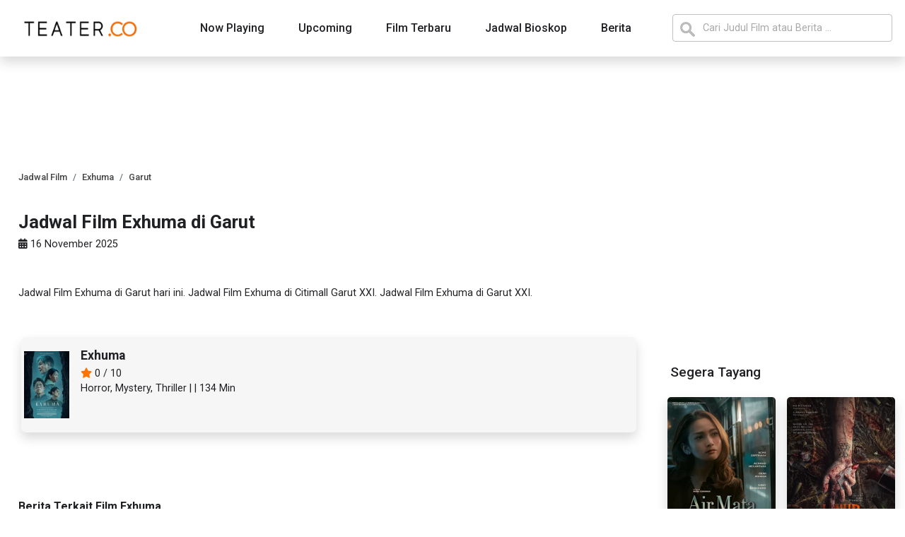

--- FILE ---
content_type: text/html; charset=UTF-8
request_url: https://www.teater.co/jadwal-film/exhuma-2024/garut
body_size: 6922
content:
 <!DOCTYPE html>
<html lang="id">

<head>
    <meta charset="utf-8">
    <meta http-equiv="X-UA-Compatible" content="IE=edge">
    <meta name="viewport" content="width=device-width, initial-scale=1.0">

    <meta name="author" content="teater.co">
    <meta name="robots" content="index, follow">
    <meta name="language" content="id">

<link rel="preconnect" href="https://cdn.teater.co">

    

        <title>Jadwal Film Exhuma di Garut - teater.co</title>
        <meta name="title" content="Jadwal Film Exhuma di Garut - teater.co" />
        <meta name="keywords" content="Jadwal Film, Exhuma, Garut, " />
        <meta name="description" content="Jadwal Film Exhuma di Garut. Jadwal Film dan harga tiket Exhuma di Seluruh Bioskop di Garut" />
        <link rel="canonical" hreflang="id" href="https://www.teater.co/jadwal-film/exhuma-2024/garut">
        
        <!-- META FB -->
        <meta property="og:url" content="https://www.teater.co/jadwal-film/exhuma-2024/garut" />
        <meta property="og:type" content="article" />
        <meta property="og:title" content="Jadwal Film Exhuma di Garut - teater.co" />
        <meta property="og:image" content="https://cdn.teater.co/imgs/exhuma-2024-1_600_880.webp" />
        <meta property="og:site_name" content="teater.co" />
        <meta property="og:description" content="Jadwal Film Exhuma di Garut. Jadwal Film dan harga tiket Exhuma di Seluruh Bioskop di Garut" />

        <!-- META TWITTER -->
        <meta name="twitter:card" content="summary_large_image">
        <meta name="twitter:site" content="@teaterco">
        <meta name="twitter:title" content="Jadwal Film Exhuma di Garut - teater.co">
        <meta name="twitter:description" content="Jadwal Film Exhuma di Garut. Jadwal Film dan harga tiket Exhuma di Seluruh Bioskop di Garut">
        <meta name="twitter:image" content="https://cdn.teater.co/imgs/exhuma-2024-1_600_880.webp">
        <meta name="twitter:url" content="https://www.teater.co/jadwal-film/exhuma-2024/garut">
        <meta name="twitter:creator" content="@teaterdotco">
        <meta name="twitter:domain" content="teater.co">
        
            <script type="application/ld+json">
                {
                    "@context": "https://schema.org",
                    "@type": "WebPage",
                    "headline": "Jadwal Film Exhuma di Garut",
                    "url": "https://www.teater.co/jadwal-film/exhuma-2024/garut",
                    "datePublished": "2025-11-16",
                    "image": "https://cdn.teater.co/imgs/exhuma-2024-1_600_880.webp"
                }
            </script>

            <script type="application/ld+json">
                {
                    "@context": "http://schema.org",
                    "@type": "Article",
                    "headline": "Jadwal Film Exhuma di Garut",
                    "image": "https://cdn.teater.co/imgs/exhuma-2024-1_600_880.webp",
                    "keywords": ["Jadwal Bioskop"],
                    "datePublished": "2025-11-16",
                    "articleSection": "entertainment",
                    "creator": "teater.co",
                    "author": {
                        "@type": "Organization",
                        "name": "teater.co",
                        "url": "https://www.teater.co"
                    },
                    "articleBody": "Jadwal Film Exhuma di Garut. Jadwal Film dan harga tiket Exhuma di Seluruh Bioskop di Garut. ",
                    "mainEntityOfPage": "True"
                }
            </script>
            


    
    
    <!-- ICO  -->
    <link rel="apple-touch-icon" sizes="180x180" href="https://www.teater.co/assets/ico/apple-touch-icon.png">
    <link rel="icon" type="image/png" sizes="32x32" href="https://www.teater.co/assets/ico/favicon-32x32.png">
    <link rel="icon" type="image/png" sizes="16x16" href="https://www.teater.co/assets/ico/favicon-16x16.png">
    <link rel="manifest" href="https://www.teater.co/assets/ico/site.webmanifest">

    
    <!-- ANALYTICS  -->
    <script async src="https://www.googletagmanager.com/gtag/js?id=UA-113166892-1"></script>
    <script>
        window.dataLayer = window.dataLayer || [];
        function gtag(){dataLayer.push(arguments);}
        gtag('js', new Date());
        gtag('config', 'UA-113166892-1');
    </script>

    
        <script async src="//pagead2.googlesyndication.com/pagead/js/adsbygoogle.js"></script>
    

    <!-- VERIFICATION -->
    <meta name="msvalidate.01" content="7946596739A7FE85005462A324F44EF9" />
    <meta name="google-site-verification" content="d6nTt53hFpJ1CGjcEMI_b_d-ZVKbJY7CiKUNHtxMtfc" />
    <meta name="google-site-verification" content="Dp0FzEKKz4jVJ6zBar7c7KdZR9kItdY1R_SO1GfMPYY" />
     <meta name="_mg-domain-verification" content="7cde4e57efe125e6d63035cf6b21ba49" />
    <meta name="ahrefs-site-verification" content="0d40946ab42585f623510c1dc720af7950173b3bbb14e49db164b32d9e883182">

      


<link rel="stylesheet" href="https://www.teater.co/assets/css/bootstrap.min.css">
<link rel="stylesheet" href="https://www.teater.co/assets/css/mainstyle5.css">
   

</head>

<body>
   
    
    
    <script src="https://www.teater.co/assets/js/bootstrap.bundle.min.js" async></script>
    <script src="https://www.teater.co/assets/js/slim.js"></script>
   

    <header class="sticky-top mb-4">
        <section class="nav-container-desktop shadow">
            <div class="container">
                <div class="nav-menu-desktop row px-2">
                    <div class="nav-menu-1 col-2 text-start p-0 d-flex align-items-center">
                        <a href="https://www.teater.co" title="teater.co - Informasi Berita dan Jadwal Film Terbaru">
                            <img src="https://cdn.teater.co/assets/logo.webp" width="180" height="28" style="padding-left: 12px;" loading="lazy" alt="teater.co - Informasi Berita dan Jadwal Film Terbaru">
                        </a>
                    </div>
                    <div class="nav-menu-2 col-7 text-center p-0">
                        <nav class="d-inline-flex mt-2 mt-md-0 ms-md-auto">
                            <a class="mx-4 py-2" href="https://www.teater.co/nowplaying" title="Daftar Film Tayang Hari ini">Now Playing</a>
                            <a class="mx-4 py-2" href="https://www.teater.co/upcoming" title="Daftar Film Segera Tayang">Upcoming</a>
                            <a class="mx-4 py-2" href="https://www.teater.co/film-terbaru" title="Daftar Film Terbaru">Film Terbaru</a>
                            <a class="mx-4 py-2" href="https://www.teater.co/bioskop" title="Jadwal Bioskop di Seluruh Indonesia">Jadwal Bioskop</a>
                            <a class="mx-4 py-2" href="https://www.teater.co/berita" title="Berita Film Terkini">Berita</a>
                        </nav>
                    </div>
                    <div class="nav-menu-3 col-3 text-end p-0">
                        <form action="https://www.teater.co/search">
                        <input name="q" type="search" class="form-control py-2 search-header" id=""
                            placeholder="Cari Judul Film atau Berita ..." style="background-image:url(https://cdn.teater.co/assets/searchicon.png);background-position:10px
                            10px;background-repeat:no-repeat;padding-left: 42px;">
                        </form>
                    </div>
                </div>
            </div>
        </section>

        <section class="nav-container-mobile shadow">


            <div class="container">
                <div class="nav-menu-mobile row">
                    
                    <div class="nav-menu-2 col-11 ps-0 pe-2  d-flex align-items-center justify-content-center">
                        <form style="width:100%;" action="https://www.teater.co/search">
                            <input name="q" type="search" class="form-control py-2 search-header" placeholder="Cari Judul Film atau Berita ..." style="background-image:url(https://cdn.teater.co/assets/searchicon.png);background-position:10px
                            8px;background-repeat:no-repeat;padding-left: 42px;padding-right: 10px;">
                        </form>
                    </div>
                        
                    <div class="nav-menu-3 col-1 text-end p-0">
                        <a class="btn btn-warning" data-bs-toggle="offcanvas" href="#offcanvasExample" role="button" aria-controls="offcanvasExample" aria-label="Show Menu"><i class="fa fa-bars" aria-hidden="true"></i></a>
                    </div>
                </div>
            </div>

            <div class="offcanvas offcanvas-start" tabindex="-1" id="offcanvasExample"
                aria-labelledby="offcanvasExampleLabel">
                <div class="offcanvas-header mt-3">
                    <a href="https://www.teater.co" title="teater.co - Informasi Berita dan Jadwal Film Terbaru">
                        <img src="https://cdn.teater.co/assets/logo.webp" width="209" height="32" loading="lazy" alt="teater.co - Informasi Berita dan Jadwal Film Terbaru">
                    </a>

                    <button type="button" class="btn-close text-reset" data-bs-dismiss="offcanvas"
                        aria-label="Close"></button>
                </div>
                <div class="offcanvas-body p-0 mt-4">
                    <div class="list-group nav-mobile-list">
                        <a href="https://www.teater.co/nowplaying" class="list-group-item list-group-item-action">Now Playing</a>
                        <a href="https://www.teater.co/nowplaying/film-indonesia" class="list-group-item list-group-item-action">Now Playing - Film indonesia</a>
                        <a href="https://www.teater.co/upcoming" class="list-group-item list-group-item-action">Upcoming</a>
                        <a href="https://www.teater.co/upcoming/film-indonesia" class="list-group-item list-group-item-action">Upcoming - Film indonesia</a>
                        <a href="https://www.teater.co/film-terbaru" class="list-group-item list-group-item-action">Film Terbaru</a>
                        <a href="https://www.teater.co/film-terbaru/film-indonesia" class="list-group-item list-group-item-action">Film Indonesia Terbaru</a>
                        <a href="https://www.teater.co/bioskop" class="list-group-item list-group-item-action">Jadwal Bioskop</a>
                        <a href="https://www.teater.co/berita" class="list-group-item list-group-item-action">Berita</a>
                    </div>
                </div>
            </div>
        </section>
    </header>
    <main class="mb-5">
        <div class="container mb-4">
            <div class="row justify-content-center">
                 
            </div>
            <div class="row">

        
                <div class="main-content col-8 px-3 py-2">
                    <section class="jadwal-film">

    <nav aria-label="breadcrumb" class="breadcrumb-container mt-0">
        <ol itemscope itemtype="https://schema.org/BreadcrumbList" class="breadcrumb">
            
            <li itemprop="itemListElement" itemscope itemtype="https://schema.org/ListItem" class="breadcrumb-item" aria-current="page" class="text-decoration-none">
                <a itemprop="item" href="https://www.teater.co/nowplaying">
                    <span itemprop="name">Jadwal Film</span>
                </a>
                <meta itemprop="position" content="1" />
            </li>
            
            <li itemprop="itemListElement" itemscope itemtype="https://schema.org/ListItem"  class="breadcrumb-item" aria-current="page" class="text-decoration-none">
                <a itemprop="item"  href="https://www.teater.co/jadwal-film/exhuma-2024">
                    <span itemprop="name">Exhuma</span>
                </a>
                <meta itemprop="position" content="2" />
            </li>
            
            <li itemprop="itemListElement" itemscope itemtype="https://schema.org/ListItem" class="breadcrumb-item active" aria-current="page" class="text-decoration-none">
                <a itemprop="item" href="https://www.teater.co/jadwal-film/exhuma-2024/garut">
                    <span itemprop="name">Garut</span>
                </a>
                <meta itemprop="position" content="3" />
            </li>
        </ol>
    </nav>

    <div class="row  my-2 ">
        <h1 class=" mt-2">Jadwal Film Exhuma di Garut</h1>
        <p class="mt-1  mb-5"><i class="fa-solid fa-calendar-days"></i></i> 16 November 2025</p>

       
        <p>Jadwal Film Exhuma di Garut hari ini. 
                                            Jadwal Film Exhuma di Citimall Garut XXI.
                                Jadwal Film Exhuma di Garut XXI.
                				
			        </p>

         
         
    </div>

    <div class="row  my-2">
        <div class="col-12 order-last">
            
                        <p></p>
                    </div>

        <div class="col-12 order-3">

            <div class="jadwalfilm-acd accordion" id="jadwalfilm-acd">

            

            
                                        

            </div>
        </div>

        <div class="col-12 mb-4 movie-header order-2">
            <a href="https://www.teater.co/film/exhuma-2024" title="Film Exhuma">
                <div class="row  m-1 py-3 shadow" style="background-color:#f6f6f6;border-radius: 7px;">
                    <div class="col-2 col-md-1 col-sm-2 px-1 py-1">
                        <img src="https://cdn.teater.co/imgs/exhuma-2024-1_100_147.webp"
                            alt="Jadwal Film Exhuma" width="100" height="147"
                            style="width:100% !important;height:auto !important;">
                    </div>
                    <div class="col-8 col-md-11 col-sm-10 pe-0 ">
                        <h3 >Exhuma</h3>
                        <p class="mt-1 mb-0 d-none d-md-block"><i class="fa fa-star" aria-hidden="true"></i> 0 /
                            10</p>
                        <p> Horror, Mystery, Thriller |  |
                            134 Min </p>
                    </div>
                </div>
            </a>
        </div>


        
            <div class="col-12 mb-4 movie-other-city order-1">
                    </div>



        <div class="col-12 mt-3 movie-other-city order-4">
                    </div>
         


    </div>


         


         <div class=" home-news col-12 col-md-12 mb-4">
             <h2 class="mt-0 mb-4">Berita Terkait Film Exhuma</h2>
             <div class="news-item row my-4">
                                  <div class="row mb-4">
                     <div class="col-3 p-0">
                         <a href="https://www.teater.co/read/review-exhuma-sebuah-film-tentang-paranoia,s9knyo" title="Review Exhuma: Sebuah Film tentang Paranoia">
                             <img src="https://cdn.teater.co/imgs/review-exhuma-2024_250_138.webp" width="214" height="118"
                                 style="width:100% !important;height:auto !important;" class="radius"
                                 alt="Review Exhuma: Sebuah Film tentang Paranoia" loading="lazy">
                         </a>
                     </div>
                     <div class="col-9 ">
                         <a href="https://www.teater.co/read/review-exhuma-sebuah-film-tentang-paranoia,s9knyo" title="Review Exhuma: Sebuah Film tentang Paranoia">
                             <h3>Review Exhuma: Sebuah Film tentang Paranoia</h3>
                             <p class="d-none d-md-block">Kisah dalam film Exhuma bermula tatkala suatu keluarga kaya raya di Los Angeles sedang dilanda kejadian supranatural dan misterius.</p>
                         </a>
                     </div>
                 </div>
                              </div>
         </div>
         

</section>

<script>
    function myFunction(){var
    input,filter,ul,li,a,i,txtValue;input=document.getElementById("searchCity");filter=input.value.toUpperCase();ul=document.getElementById("cityList");li=ul.getElementsByTagName("li");for(i=0;i
    <li.length;i++){a=li[i].getElementsByTagName("a")[0];txtValue=a.textContent||a.innerText;if(txtValue.toUpperCase().indexOf(filter)>
        -1){li[i].style.display=""}else{li[i].style.display="none"}}}
</script>

                </div>

                <div class="side-content col-4 py-2">

                    
                        <section class="mb-4 d-flex justify-content-center">
    <div class="" style="">
        
        <script> 
            window.googletag = window.googletag || {
                cmd: []
            };
            googletag.cmd.push(function () {
                googletag.defineSlot('/52272797/teater_desktop_300x250', [300, 250],
                    'div-gpt-ad-1705042512319-0').addService(googletag.pubads());
                googletag.pubads().enableSingleRequest();
                googletag.enableServices();
            });
        </script>
        <!-- /52272797/teater_desktop_300x250 -->
        <div id='div-gpt-ad-1705042512319-0' style='min-width: 300px; min-height: 250px;'>
            <script>
                googletag.cmd.push(function () {
                    googletag.display('div-gpt-ad-1705042512319-0');
                });
            </script>
        </div>


    </div>
</section>

                    

                            <section class="nowplaying-aside mb-4 px-2">
    <h3 class="subheading">Segera Tayang</h3>
    <div class="row">

                             
            <div class="col-6 col-sm-4 col-lg-6 px-2 mt-4">
                <a href="https://www.teater.co/film/air-mata-mualaf-2025" title="Film Air Mata Mualaf">
                    <div class="aside-movie-item shadow">
                                                <img src="https://cdn.teater.co/imgs/air-mata-mualaf-2025_150_220.webp" 
                        srcset="https://cdn.teater.co/imgs/air-mata-mualaf-2025_150_220.webp 150w, https://cdn.teater.co/imgs/air-mata-mualaf-2025_200_293.webp 200w,"
                        alt="Poster Film Air Mata Mualaf" style="width:100%;height:auto;" loading="lazy" width="150" height="220">
                                                 <div class="movie-title px-1 py-1">Air Mata Mualaf</div>
                    </div>
                </a>
            </div>
           
                    
            <div class="col-6 col-sm-4 col-lg-6 px-2 mt-4">
                <a href="https://www.teater.co/film/janur-ireng-2025" title="Film Janur Ireng">
                    <div class="aside-movie-item shadow">
                                                <img src="https://cdn.teater.co/imgs/janur-ireng-2025_150_220.webp" 
                        srcset="https://cdn.teater.co/imgs/janur-ireng-2025_150_220.webp 150w, https://cdn.teater.co/imgs/janur-ireng-2025_200_293.webp 200w,"
                        alt="Poster Film Janur Ireng" style="width:100%;height:auto;" loading="lazy" width="150" height="220">
                                                 <div class="movie-title px-1 py-1">Janur Ireng</div>
                    </div>
                </a>
            </div>
           
                    
            <div class="col-6 col-sm-4 col-lg-6 px-2 mt-4">
                <a href="https://www.teater.co/film/wicked-for-good-2025" title="Film Wicked: For Good">
                    <div class="aside-movie-item shadow">
                                                <img src="https://cdn.teater.co/imgs/wicked-for-good-2025_150_220.webp" 
                        srcset="https://cdn.teater.co/imgs/wicked-for-good-2025_150_220.webp 150w, https://cdn.teater.co/imgs/wicked-for-good-2025_200_293.webp 200w,"
                        alt="Poster Film Wicked: For Good" style="width:100%;height:auto;" loading="lazy" width="150" height="220">
                                                 <div class="movie-title px-1 py-1">Wicked: For Good</div>
                    </div>
                </a>
            </div>
           
                    
            <div class="col-6 col-sm-4 col-lg-6 px-2 mt-4">
                <a href="https://www.teater.co/film/qorin-2-2025" title="Film Qorin 2">
                    <div class="aside-movie-item shadow">
                                                <img src="https://cdn.teater.co/imgs/qorin-2-2025-0_150_220.webp" 
                        srcset="https://cdn.teater.co/imgs/qorin-2-2025-0_150_220.webp 150w, https://cdn.teater.co/imgs/qorin-2-2025-0_200_293.webp 200w,"
                        alt="Poster Film Qorin 2" style="width:100%;height:auto;" loading="lazy" width="150" height="220">
                                                 <div class="movie-title px-1 py-1">Qorin 2</div>
                    </div>
                </a>
            </div>
           
                    
            <div class="col-6 col-sm-4 col-lg-6 px-2 mt-4">
                <a href="https://www.teater.co/film/avatar-fire-and-ash-2025" title="Film Avatar: Fire and Ash">
                    <div class="aside-movie-item shadow">
                                                <img src="https://cdn.teater.co/imgs/avatar-fire-and-ash-2025-2_150_220.webp" 
                        srcset="https://cdn.teater.co/imgs/avatar-fire-and-ash-2025-2_150_220.webp 150w, https://cdn.teater.co/imgs/avatar-fire-and-ash-2025-2_200_293.webp 200w,"
                        alt="Poster Film Avatar: Fire and Ash" style="width:100%;height:auto;" loading="lazy" width="150" height="220">
                                                 <div class="movie-title px-1 py-1">Avatar: Fire and Ash</div>
                    </div>
                </a>
            </div>
           
                    
            <div class="col-6 col-sm-4 col-lg-6 px-2 mt-4">
                <a href="https://www.teater.co/film/the-home-2025" title="Film The Home">
                    <div class="aside-movie-item shadow">
                                                <img src="https://cdn.teater.co/imgs/the-home-2025_150_220.webp" 
                        srcset="https://cdn.teater.co/imgs/the-home-2025_150_220.webp 150w, https://cdn.teater.co/imgs/the-home-2025_200_293.webp 200w,"
                        alt="Poster Film The Home" style="width:100%;height:auto;" loading="lazy" width="150" height="220">
                                                 <div class="movie-title px-1 py-1">The Home</div>
                    </div>
                </a>
            </div>
           
                    </div>
</section>
    
                    
                        <section class="mb-4 d-flex justify-content-center">
    <div class="" style="">
      <ins class="adsbygoogle" style="display:inline-block;width:300px;height:250px"
          data-ad-client="ca-pub-4866714911979096" data-ad-slot="9598510734"></ins>
      <script>
          (adsbygoogle = window.adsbygoogle || []).push({});
      </script>
    </div>
</section>
                     


                            <section class="moreCinema-aside mb-4 px-2">
    
    <h3 class="subheading my-4">Jadwal Bioskop di Garut</h3>

            <a href="https://www.teater.co/jadwal-bioskop/garut-xxi" title="Jadwal Film di Bioskop Garut XXI">
        <div class="row moreCinema_item py-3">
            <div class="col-3">
                <img src="https://cdn.teater.co/cinema-logo/webp/cinema-21.webp" style="width:100% !important;height:auto !important;" width="61" height="31" loading="lazy" alt="Jadwal Film di Bioskop Garut XXI">
            </div>
            <div class="col-9 align-self-center">
                <p style="font-size:0.95em;font-weight: 500;" class="p-0 m-0">Garut XXI</p>
            </div>
        </div>
        </a>
            <a href="https://www.teater.co/jadwal-bioskop/citimall-garut-xxi" title="Jadwal Film di Bioskop Citimall Garut XXI">
        <div class="row moreCinema_item py-3">
            <div class="col-3">
                <img src="https://cdn.teater.co/cinema-logo/webp/cinema-21.webp" style="width:100% !important;height:auto !important;" width="61" height="31" loading="lazy" alt="Jadwal Film di Bioskop Citimall Garut XXI">
            </div>
            <div class="col-9 align-self-center">
                <p style="font-size:0.95em;font-weight: 500;" class="p-0 m-0">Citimall Garut XXI</p>
            </div>
        </div>
        </a>
    
</section>




    
                            <div class="bg-successs news-aside mb-5 px-2">
    
    <div class="row">
         <div class="col-12 ps-0"><h3 class="subheading py-3">Berita Terbaru</h3></div>
    </div>
   

    <ul>
                <li class="news-item row py-2 mb-2">
            
            
            <div class="col-4 p-0">
                <a href="https://www.teater.co/read/sony-resmi-garap-film-labubu-mainan-viral-yang-jadi-fenomena-dunia,165lg7cs" title="Sony Resmi Garap Film Labubu, Mainan Viral yang Jadi Fenomena Dunia">
                    <img src="https://cdn.teater.co/imgs/article-labubu-2025-1_150_83.webp" width="150" height="85" style="width:100% !important; height:auto;" class="radius" loading="lazy" alt="Sony Resmi Garap Film Labubu, Mainan Viral yang Jadi Fenomena Dunia">
                </a>
            </div>
            <div class="col-8 px-2">
                <a href="https://www.teater.co/read/sony-resmi-garap-film-labubu-mainan-viral-yang-jadi-fenomena-dunia,165lg7cs" title="Sony Resmi Garap Film Labubu, Mainan Viral yang Jadi Fenomena Dunia">
                    <div style="font-weight:500;font-size:0.85em;" class="p-0 m-0">Sony Resmi Garap Film Labubu, Mainan Viral yang Jadi Fenomena Dunia</div>
                    <span style="font-size:0.7em;">Minggu, 16 November 2025 10:22 WIB</span>
                </a>
            </div>
           
        </li>
                <li class="news-item row py-2 mb-2">
            
            
            <div class="col-4 p-0">
                <a href="https://www.teater.co/read/sinopsis-malam-3-yasinan-teror-di-rumah-keluarga-djoyodiredjo-dan-misteri-kematian-anak-kembar,wytyryt" title="Sinopsis Malam 3 Yasinan: Teror di Rumah Keluarga Djoyodiredjo dan Misteri Kematian Anak Kembar">
                    <img src="https://cdn.teater.co/imgs/article-malam-3-yasinan-2026-1_150_83.webp" width="150" height="85" style="width:100% !important; height:auto;" class="radius" loading="lazy" alt="Sinopsis Malam 3 Yasinan: Teror di Rumah Keluarga Djoyodiredjo dan Misteri Kematian Anak Kembar">
                </a>
            </div>
            <div class="col-8 px-2">
                <a href="https://www.teater.co/read/sinopsis-malam-3-yasinan-teror-di-rumah-keluarga-djoyodiredjo-dan-misteri-kematian-anak-kembar,wytyryt" title="Sinopsis Malam 3 Yasinan: Teror di Rumah Keluarga Djoyodiredjo dan Misteri Kematian Anak Kembar">
                    <div style="font-weight:500;font-size:0.85em;" class="p-0 m-0">Sinopsis Malam 3 Yasinan: Teror di Rumah Keluarga Djoyodiredjo dan Misteri Kematian Anak Kembar</div>
                    <span style="font-size:0.7em;">Minggu, 16 November 2025 09:33 WIB</span>
                </a>
            </div>
           
        </li>
                <li class="news-item row py-2 mb-2">
            
            
            <div class="col-4 p-0">
                <a href="https://www.teater.co/read/good-luck-have-fun-dont-die-rilis-trailer-perlihatkan-kekacauan-dunia-yang-dikuasai-ai,ns2hayb" title="Good Luck, Have Fun, Dont Die Rilis Trailer, Perlihatkan Kekacauan Dunia yang Dikuasai AI">
                    <img src="https://cdn.teater.co/imgs/article-good-luck-have-fun-dont-die-2026-1_150_83.webp" width="150" height="85" style="width:100% !important; height:auto;" class="radius" loading="lazy" alt="Good Luck, Have Fun, Dont Die Rilis Trailer, Perlihatkan Kekacauan Dunia yang Dikuasai AI">
                </a>
            </div>
            <div class="col-8 px-2">
                <a href="https://www.teater.co/read/good-luck-have-fun-dont-die-rilis-trailer-perlihatkan-kekacauan-dunia-yang-dikuasai-ai,ns2hayb" title="Good Luck, Have Fun, Dont Die Rilis Trailer, Perlihatkan Kekacauan Dunia yang Dikuasai AI">
                    <div style="font-weight:500;font-size:0.85em;" class="p-0 m-0">Good Luck, Have Fun, Dont Die Rilis Trailer, Perlihatkan Kekacauan Dunia yang Dikuasai AI</div>
                    <span style="font-size:0.7em;">Minggu, 16 November 2025 08:21 WIB</span>
                </a>
            </div>
           
        </li>
                <li class="news-item row py-2 mb-2">
            
            
            <div class="col-4 p-0">
                <a href="https://www.teater.co/read/visinema-studios-garap-film-na-willa-kisah-hangat-anak-surabaya-era-60-an-siap-temani-lebaran-2026,sdg66tx" title="Visinema Studios Garap Film Na Willa, Kisah Hangat Anak Surabaya Era 60-an Siap Temani Lebaran 2026">
                    <img src="https://cdn.teater.co/imgs/article-na-willa-2026-1_150_83.webp" width="150" height="85" style="width:100% !important; height:auto;" class="radius" loading="lazy" alt="Visinema Studios Garap Film Na Willa, Kisah Hangat Anak Surabaya Era 60-an Siap Temani Lebaran 2026">
                </a>
            </div>
            <div class="col-8 px-2">
                <a href="https://www.teater.co/read/visinema-studios-garap-film-na-willa-kisah-hangat-anak-surabaya-era-60-an-siap-temani-lebaran-2026,sdg66tx" title="Visinema Studios Garap Film Na Willa, Kisah Hangat Anak Surabaya Era 60-an Siap Temani Lebaran 2026">
                    <div style="font-weight:500;font-size:0.85em;" class="p-0 m-0">Visinema Studios Garap Film Na Willa, Kisah Hangat Anak Surabaya Era 60-an Siap Temani Lebaran 2026</div>
                    <span style="font-size:0.7em;">Sabtu, 15 November 2025 10:39 WIB</span>
                </a>
            </div>
           
        </li>
                <li class="news-item row py-2 mb-2">
            
            
            <div class="col-4 p-0">
                <a href="https://www.teater.co/read/scream-7-tayang-2026-sidney-prescott-hadapi-teror-paling-berbahaya,wytwv5k" title="Scream 7 Tayang 2026, Sidney Prescott Hadapi Teror Paling Berbahaya">
                    <img src="https://cdn.teater.co/imgs/article-scream-7-2026-1_150_83.webp" width="150" height="85" style="width:100% !important; height:auto;" class="radius" loading="lazy" alt="Scream 7 Tayang 2026, Sidney Prescott Hadapi Teror Paling Berbahaya">
                </a>
            </div>
            <div class="col-8 px-2">
                <a href="https://www.teater.co/read/scream-7-tayang-2026-sidney-prescott-hadapi-teror-paling-berbahaya,wytwv5k" title="Scream 7 Tayang 2026, Sidney Prescott Hadapi Teror Paling Berbahaya">
                    <div style="font-weight:500;font-size:0.85em;" class="p-0 m-0">Scream 7 Tayang 2026, Sidney Prescott Hadapi Teror Paling Berbahaya</div>
                    <span style="font-size:0.7em;">Sabtu, 15 November 2025 09:33 WIB</span>
                </a>
            </div>
           
        </li>
               
    </ul>





</div>

                    </div>

                <div class="col-12 px-3 pt-2 pb-4 d-flex justify-content-center order-first">
                    
                                            <div style="">
                            <ins class="adsbygoogle" style="display:inline-block;width:728px;height:90px"
                                data-ad-client="ca-pub-4866714911979096" data-ad-slot="3421968241"></ins>
                            <script>
                                (adsbygoogle = window.adsbygoogle || []).push({});
                            </script>
                        </div>
                    
                </div>



            </div>
        </div>
    </main>

    <footer class="footer-container mt-5">
        <div class="big-footer">
            <div class="container py-5">
                <div class="row">
                    <div class="col-12 col-lg-3 col-sm-12 mb-5 text-left text-lg-left order-lg-1 order-first">
                        <img src="https://cdn.teater.co/assets/logo.webp" style="max-width:100%;" loading="lazy" width="209" height="32" alt="teater.co - Informasi Berita dan Jadwal Film Terbaru">
                    </div>
                    <div class="col-6 col-lg-3 col-sm-6 mt-4 mt-sm-4 mt-lg-0 order-lg-2 order-2">
                        
                        <div class="footer-subtitle">Daftar Film</div>
                        <ul>
                            <li><a href="https://www.teater.co/nowplaying" title="Daftar film Tayang Hari Ini" >Now Playing</a></li>
                            <li><a href="https://www.teater.co/upcoming" title="Daftar Film yang Segera Tayang di Bioskop">Upcoming</a></li>
                            <li><a href="https://www.teater.co/film-terbaru" title="Daftar Film Terbaru">Film Terbaru</a></li>
                        </ul>
                        
                        <div class="mt-4 footer-subtitle">Daftar Film Indonesia</div>
                        <ul>
                            <li><a href="https://www.teater.co/nowplaying/film-indonesia"  title="Daftar Film Indonesia Tayang Hari Ini" >Now Playing Film Indonesia</a></li>
                            <li><a href="https://www.teater.co/upcoming/film-indonesia" title="Daftar Film Indonesia yang Segera Tayang di Bioskop">Upcoming Film Indonesia</a></li>
                            <li><a href="https://www.teater.co/film-terbaru/film-indonesia" title="Daftar Film Indonesia Terbaru">Film Terbaru Film Indonesia</a></li>
                        </ul>
                    </div>
                    <div class="col-12 col-lg-2 col-sm-12 mt-4 mt-sm-4 mt-lg-0 order-lg-3 order-4">
                        
                        <div class="text-start text-lg-start footer-subtitle">Jadwal Bioskop</div>

                                                <ul class="row">
                            
                                                            <li class="col-6 col-lg-12 col-sm-4">
                                    <a title="Daftar Bioskop BES Cinema di Seluruh Indonesia"
                                        href="https://www.teater.co/bioskop/all/bes-cinema">BES Cinema</a>
                                </li>
                                                            <li class="col-6 col-lg-12 col-sm-4">
                                    <a title="Daftar Bioskop CGV Cinemas di Seluruh Indonesia"
                                        href="https://www.teater.co/bioskop/all/cgv-cinemas">CGV Cinemas</a>
                                </li>
                                                            <li class="col-6 col-lg-12 col-sm-4">
                                    <a title="Daftar Bioskop Cinema 21 di Seluruh Indonesia"
                                        href="https://www.teater.co/bioskop/all/cinema-21">Cinema 21</a>
                                </li>
                                                            <li class="col-6 col-lg-12 col-sm-4">
                                    <a title="Daftar Bioskop Cinepolis di Seluruh Indonesia"
                                        href="https://www.teater.co/bioskop/all/cinepolis">Cinepolis</a>
                                </li>
                                                            <li class="col-6 col-lg-12 col-sm-4">
                                    <a title="Daftar Bioskop Dakota Cinema di Seluruh Indonesia"
                                        href="https://www.teater.co/bioskop/all/dakota-cinema">Dakota Cinema</a>
                                </li>
                                                            <li class="col-6 col-lg-12 col-sm-4">
                                    <a title="Daftar Bioskop Denpasar Cineplex di Seluruh Indonesia"
                                        href="https://www.teater.co/bioskop/all/denpasar-cineplex">Denpasar Cineplex</a>
                                </li>
                                                            <li class="col-6 col-lg-12 col-sm-4">
                                    <a title="Daftar Bioskop Flix Cinema di Seluruh Indonesia"
                                        href="https://www.teater.co/bioskop/all/flix-cinema">Flix Cinema</a>
                                </li>
                                                            <li class="col-6 col-lg-12 col-sm-4">
                                    <a title="Daftar Bioskop Gajahmada Cinema di Seluruh Indonesia"
                                        href="https://www.teater.co/bioskop/all/gajahmada-cinema">Gajahmada Cinema</a>
                                </li>
                                                            <li class="col-6 col-lg-12 col-sm-4">
                                    <a title="Daftar Bioskop Golden Theater di Seluruh Indonesia"
                                        href="https://www.teater.co/bioskop/all/golden-theater">Golden Theater</a>
                                </li>
                                                            <li class="col-6 col-lg-12 col-sm-4">
                                    <a title="Daftar Bioskop Hollywood Cinema di Seluruh Indonesia"
                                        href="https://www.teater.co/bioskop/all/hollywood-cinema">Hollywood Cinema</a>
                                </li>
                                                            <li class="col-6 col-lg-12 col-sm-4">
                                    <a title="Daftar Bioskop IGN Cinema di Seluruh Indonesia"
                                        href="https://www.teater.co/bioskop/all/ign-cinema">IGN Cinema</a>
                                </li>
                                                            <li class="col-6 col-lg-12 col-sm-4">
                                    <a title="Daftar Bioskop Kota Cinema Mall di Seluruh Indonesia"
                                        href="https://www.teater.co/bioskop/all/kota-cinema-mall">Kota Cinema Mall</a>
                                </li>
                                                            <li class="col-6 col-lg-12 col-sm-4">
                                    <a title="Daftar Bioskop Local Cinema di Seluruh Indonesia"
                                        href="https://www.teater.co/bioskop/all/local-cinema">Local Cinema</a>
                                </li>
                                                            <li class="col-6 col-lg-12 col-sm-4">
                                    <a title="Daftar Bioskop LTD9 Cinema di Seluruh Indonesia"
                                        href="https://www.teater.co/bioskop/all/ltd9-cinema">LTD9 Cinema</a>
                                </li>
                                                            <li class="col-6 col-lg-12 col-sm-4">
                                    <a title="Daftar Bioskop Mopic Cinema di Seluruh Indonesia"
                                        href="https://www.teater.co/bioskop/all/mopic-cinema">Mopic Cinema</a>
                                </li>
                                                            <li class="col-6 col-lg-12 col-sm-4">
                                    <a title="Daftar Bioskop movimax di Seluruh Indonesia"
                                        href="https://www.teater.co/bioskop/all/movimax">movimax</a>
                                </li>
                                                            <li class="col-6 col-lg-12 col-sm-4">
                                    <a title="Daftar Bioskop Moviplex di Seluruh Indonesia"
                                        href="https://www.teater.co/bioskop/all/moviplex">Moviplex</a>
                                </li>
                                                            <li class="col-6 col-lg-12 col-sm-4">
                                    <a title="Daftar Bioskop New Star Cineplex di Seluruh Indonesia"
                                        href="https://www.teater.co/bioskop/all/new-star-cineplex">New Star Cineplex</a>
                                </li>
                                                            <li class="col-6 col-lg-12 col-sm-4">
                                    <a title="Daftar Bioskop Planet Cinema di Seluruh Indonesia"
                                        href="https://www.teater.co/bioskop/all/planet-cinema">Planet Cinema</a>
                                </li>
                                                            <li class="col-6 col-lg-12 col-sm-4">
                                    <a title="Daftar Bioskop Rajawali Cinema di Seluruh Indonesia"
                                        href="https://www.teater.co/bioskop/all/rajawali-cinema">Rajawali Cinema</a>
                                </li>
                                                            <li class="col-6 col-lg-12 col-sm-4">
                                    <a title="Daftar Bioskop Sams Studios di Seluruh Indonesia"
                                        href="https://www.teater.co/bioskop/all/sams-studios">Sams Studios</a>
                                </li>
                                                            <li class="col-6 col-lg-12 col-sm-4">
                                    <a title="Daftar Bioskop Surya Yudha Cinema di Seluruh Indonesia"
                                        href="https://www.teater.co/bioskop/all/surya-yudha-cinema">Surya Yudha Cinema</a>
                                </li>
                            
                        </ul>
                    </div>
                    <div class="col-12 col-lg-2 col-sm-12 mt-4 mt-sm-4 mt-lg-0 order-lg-4 order-5">
                        
                        <div class="text-start text-lg-start footer-subtitle">Film Tayang Hari ini</div>
                        <ul class="row">
                            <li class="col-6 col-lg-12 col-sm-4">
                                <a href="https://www.teater.co/nowplaying" title="Daftar Film Tayang Hari ini di Seluruh Indonesia">Seluruh Indonesia</a>
                            </li>

                            

                                                            <li class="col-6 col-lg-12 col-sm-4">
                                    <a href="https://www.teater.co/nowplaying/jakarta" title="Daftar Film Tayang Hari ini di Jakarta">Jakarta</a>
                                </li>
                                                            <li class="col-6 col-lg-12 col-sm-4">
                                    <a href="https://www.teater.co/nowplaying/bandung" title="Daftar Film Tayang Hari ini di Bandung">Bandung</a>
                                </li>
                                                            <li class="col-6 col-lg-12 col-sm-4">
                                    <a href="https://www.teater.co/nowplaying/surabaya" title="Daftar Film Tayang Hari ini di Surabaya">Surabaya</a>
                                </li>
                                                            <li class="col-6 col-lg-12 col-sm-4">
                                    <a href="https://www.teater.co/nowplaying/denpasar" title="Daftar Film Tayang Hari ini di Denpasar">Denpasar</a>
                                </li>
                                                            <li class="col-6 col-lg-12 col-sm-4">
                                    <a href="https://www.teater.co/nowplaying/semarang" title="Daftar Film Tayang Hari ini di Semarang">Semarang</a>
                                </li>
                                                            <li class="col-6 col-lg-12 col-sm-4">
                                    <a href="https://www.teater.co/nowplaying/medan" title="Daftar Film Tayang Hari ini di Medan">Medan</a>
                                </li>
                                                            <li class="col-6 col-lg-12 col-sm-4">
                                    <a href="https://www.teater.co/nowplaying/makassar" title="Daftar Film Tayang Hari ini di Makassar">Makassar</a>
                                </li>
                            
                            
                        </ul>
                    </div>
                    <div class="col-6 col-lg-2 col-sm-6 mt-4 mt-sm-4 mt-lg-0 order-lg-4 order-3">
                        
                        <div class="footer-subtitle">Berita</div>
                        <ul>
                            <li><a href="https://www.teater.co/berita" title="Berita Film Terkini">Movie News</a></li>
                            <li><a href="#">Cinema Update</a></li>
                        </ul>
                        
                        <div class="mt-4 footer-subtitle">Tentang</div>
                        <ul>
                            <li><a href="https://www.teater.co/privacy-policy">Kebijakan Privasi</a></li>
                            <li><a href="https://www.teater.co/disclaimer">Disclaimer</a></li>
                            <li><a href="https://www.teater.co/pedoman-media-siber">Pedoman Media Siber</a></li>
                        </ul>
                    </div>
                </div>
            </div>
        </div>
        <div class="small-footer">
            <div class="container p-3 text-center">
                <div class="row">
                    <div class="col-12">© 2022 www.teater.co All rights reserved.</div>
                </div>
            </div>
        </div>
    </footer>


</body>

<link rel="stylesheet" href="https://cdnjs.cloudflare.com/ajax/libs/font-awesome/6.1.1/css/all.min.css" integrity="sha512-KfkfwYDsLkIlwQp6LFnl8zNdLGxu9YAA1QvwINks4PhcElQSvqcyVLLD9aMhXd13uQjoXtEKNosOWaZqXgel0g==" crossorigin="anonymous" referrerpolicy="no-referrer" />



</html>


--- FILE ---
content_type: text/html; charset=utf-8
request_url: https://www.google.com/recaptcha/api2/aframe
body_size: 271
content:
<!DOCTYPE HTML><html><head><meta http-equiv="content-type" content="text/html; charset=UTF-8"></head><body><script nonce="pjKLm6qgT7pXWjxN9qHwcw">/** Anti-fraud and anti-abuse applications only. See google.com/recaptcha */ try{var clients={'sodar':'https://pagead2.googlesyndication.com/pagead/sodar?'};window.addEventListener("message",function(a){try{if(a.source===window.parent){var b=JSON.parse(a.data);var c=clients[b['id']];if(c){var d=document.createElement('img');d.src=c+b['params']+'&rc='+(localStorage.getItem("rc::a")?sessionStorage.getItem("rc::b"):"");window.document.body.appendChild(d);sessionStorage.setItem("rc::e",parseInt(sessionStorage.getItem("rc::e")||0)+1);localStorage.setItem("rc::h",'1763268415677');}}}catch(b){}});window.parent.postMessage("_grecaptcha_ready", "*");}catch(b){}</script></body></html>

--- FILE ---
content_type: text/css
request_url: https://www.teater.co/assets/css/mainstyle5.css
body_size: 2944
content:
@import url('https://fonts.googleapis.com/css2?family=Roboto:wght@300;400;500;700;900&display=swap');

/* INITIALIZE  */


:root {
    --main-bg-orange: #ff7c10;
    --orange: #ff7c10;
}

body {
    font-family: 'Roboto',
        sans-serif;
    color: #202124;
}

.h1,
.h2,
.h3,
.h4,
.h5,
.h6,
h1,
h2,
h3,
h4,
h5,
h6{
    margin:0px;
}

.h1,
.h2,
.h3,
.h4,
.h5,
.h6,
h1,
h2,
h3,
h4,
h5,
h6,
p,
span,
a {
    font-family: 'Roboto',
        sans-serif;
    color: #202124;
    ;
}

h1 {
    font-size: 1.6em;
    font-weight: 600;
    line-height:1.3;
}

h2 {
    font-size: 1em;
    font-weight: 600;
}

h3 {
    font-size: 110%;
    font-weight: 600;
}

.radius {
    border-radius: 10px;
}

header {
    background-color: #fff;
    ;
}




td,
th,
p {
    font-size: 0.9rem;
}

a {
    text-decoration: none;
}

a:hover {
    color: #ff7c10;
}

ul {
    list-style-type: none;
    margin: 0px;
    padding: 0px;
}



btn,
input:focus,
checkbox:focus,
textarea:focus,
select:focus,
a:focus {
    outline: none;
}


.form-control:focus {

    box-shadow: none;
    border: 1px solid grey;
}

#searchCity,
#searchBioskop {
    background-image: url('https://www.w3schools.com/css/searchicon.png');
    background-position: 10px 12px;
    background-repeat: no-repeat;
    width: 100%;
    font-size: 16px;
    padding: 12px 20px 12px 40px;
    border: 1px solid #ddd;
    margin-bottom: 12px;
}



.btn-orange2 {
    background-color: var(--main-bg-orange);
    color: #fff;
}

.btn-orange {
    background-color: #fff;
    color: #000;
    font-weight:500;
    border: 1px solid #dee2e6;
}




.btn-orange:hover {
    background-color: var(--main-bg-orange);
    color: #fff;
    border: 1px solid var(--main-bg-orange);
}

.btn-check:focus+.btn,
.btn:focus,
.btn-close:focus {
    box-shadow: none;
}


.fa-star {
    color: #ff7401;
}

.subheading {
    font-size: 1.2em;
    font-weight: 500;
}

.subCategories{
    border:1px solid #dee2e6;
    padding:7px 14px;
    border-radius:7px;
    margin:0px 10px 10px 0px;
    display:inline-block;
     color:#444;
     font-weight: 500;
     font-size:0.9em
}

.subCategories i{
    color:#999;
    margin-right:8px;
    font-size:1em
}



    .pagination-container {
        margin: 20px 0px;
    }

    .pagination-container .pagination-item {
        padding: 4px 8px;
        min-width: 30px;
        display: inline-block;
        font-weight: 400;
    }

    .pagination-container .active {
        background-color: #ff8e31;
        border-radius: 7px;
        color: #fff;
    }


/* CONTAINER  */


.container {
    min-width: 1260px;
    max-width: 1260px;
}


/* NAVBAR  */

.nav-container-desktop {
    min-width: 1260px;
    background-color: #fff;
}

.nav-container-desktop .nav-menu-2 a {
    font-size: 1em;
    font-weight: 500;
}

.nav-container-mobile {
    display: none;
}


.search-header {

    border: 1px solid #C0C0C0;
    font-size: 0.9em;
    font-weight: 400;

}

.search-header:focus {

    border: 1px solid #C0C0C0;
    font-size: 0.9em;
    font-weight: 400;

}

.search-header::placeholder {
    /* Chrome, Firefox, Opera, Safari 10.1+ */
    color: #A9A9A9;
    opacity: 1;
    font-weight: 400;
    /* Firefox */
}

/* END NAV BAR  */




/* BREADCRUMB  */

.breadcrumb-container {
    margin-bottom: 30px;
    margin-top: 20px;
}

.breadcrumb-container .breadcrumb li{
    font-size: 0.8em;
    font-weight: 500;
    color:#555;
}
.breadcrumb-container .breadcrumb span{
   color:#444;
}

.breadcrumb-container .breadcrumb span:hover {
    color: #ff7401;
}

.breadcrumb-container .breadcrumb .active {
    color: #ff7401;
}



/* MAIN CONTENT  */

.main-content {
    width: 910px;
    padding: 20px 20px 20px 0px;

}


.home-nowplaying {
    margin-top: 35px;
    margin-bottom: 35px;
    ;
}

.home-nowplaying .home-nowplaying-item {

    border-radius: 5px;

}

.home-nowplaying .home-nowplaying-item img {

    border-radius: 5px 5px 0px 0px;

}

.home-nowplaying .home-nowplaying-item .movie-title {
    font-size: 0.8em;
    font-weight: bold;
    text-align: center;
    margin-top: 10px;
    padding: 0px 15px;

    height: 50px;
    display: flex;
    flex-direction: column;
    justify-content: center;
    align-items: center;
}

.home-nowplaying .home-nowplaying-item .movie-sub-title {
    font-size: 13px;
    padding: 0px 7px;
    color: #555;
}

.home-nowplaying .home-nowplaying-item .movie-sub-title-jadwal a {
    font-size: 14px;
}

.home-nowplaying .home-nowplaying-item .movie-sub-title i {
    color: #ff7401;
}









/* HOME PAGE NEWS  */

/* HOME NEWS  */

.home-news {
    margin: 35px 0px;

}

.home-news .news-item {
    margin: 40px 0px;
}

.home-news .news-item img {
    border-radius: 10px;
    width: 95%;
}

.home-news .news-item h3 {
    font-size: 17px;
    margin-bottom: 2px;
    ;
}

.home-news .news-item span {
    font-size: 12px;
    color: #555;

}

.home-news .news-item p {
    font-size: 0.9em;
    margin-top: 10px;
}



/* MOVIE DETAIL  */

.schedule-item .schedule-time span {
    margin-right: 15px;
    margin-bottom: 5px;
    display: inline-block;
    font-weight: 500;
}


.item-jadwal-footer {
    font-size: 90%;
    color: #555;
}


.sched-film-container .sched-film-item a {
    font-size: 0.95em;
    padding: 0px 2px;
    display: inline-block;
    border: 1px solid #dee2e6;
    min-width: 100%;
    border-radius: 7px;
    min-height: 40px;
    color: #555;
    font-weight: 500;
}


.movie-detail-content h2 {
    font-size: 120%;
}


.movie-detail-content p {
    font-size: 1.0em;
    margin-bottom: 20px;
    color: #555;
}


/* END MOVIE DETAIL */


/* Jadwal FILM  */




.jadwalfilm-acd .accordion-button:focus {
    box-shadow: none !important;
}


.jadwalfilm-acd .accordion-button {
    background-color: #f6f6f6;
}

.jadwalfilm-acd .jadwalfilm-acd-header {
    background-color: #f6f6f6;
}

.jadwalfilm-acd .accordion-button:not(.collapsed) {
    box-shadow: none !important;
    background-color: #f6f6f6;
    color: #333;
    font-weight: 500;
}

.accordion-button:not(.collapsed)::after {
    background-image: url("data:image/svg+xml,%3csvg xmlns='http://www.w3.org/2000/svg' viewBox='0 0 16 16' fill='%23ff7401'%3e%3cpath fill-rule='evenodd' d='M1.646 4.646a.5.5 0 0 1 .708 0L8 10.293l5.646-5.647a.5.5 0 0 1 .708.708l-6 6a.5.5 0 0 1-.708 0l-6-6a.5.5 0 0 1 0-.708z'/%3e%3c/svg%3e");
}

.jadwalfilm-acd .accordion-button {
    font-weight: 500;
}


.movie-header h3 {
    font-size: 110%;
    ;
}

.movie-header span {
    font-size: 90%;
}

.jadwalfilm-acd-item h2 {
    font-size: 95%;
    font-weight: normal;
    line-height: 150%;
}

.more-bioskop-schedule {
    border: 0px solid var(--main-bg-orange);
    font-size:0.95em;
    font-weight:500;
    background-color: #FFF5EB;
    color:#000;
}

.more-bioskop-schedule:hover {
    border: 0px solid #dfdfdf;
   
}



/* Jadwal Bioskop - Bioskop Detail  */


.jadwal-bioskop-container .jadwal-bioskop-item {
    border: 1px solid rgba(0, 0, 0, .125);
    padding: 0px;

}


.jadwal-bioskop-container .jadwal-bioskop-item .jadwal-bioskop-item-header h3 {
    font-size: 125%;
    margin: 0px;
}

.jadwal-bioskop-container .jadwal-bioskop-item .jadwal-bioskop-item-header span {
    font-size: 80%;
    margin: 0px;
}


.jadwal-bioskop-container .jadwal-bioskop-item .jadwal-bioskop-item-header {
    background-color: #f9f9f9;
    padding: 15px 10px;
}


.jadwal-bioskop-container .jadwal-bioskop-item .table caption {
    font-size: 95%;
    margin-top: 10px;
}

.jadwal-bioskop-container .jadwal-bioskop-item .table> :not(:first-child) {
    border-top: 0px solid white;
}

.scheduleList span {
    margin: 0px 10px;
    font-weight: bold;
}


.bioskop-schedule-list span {
    display: inline-block;
    font-size: 92%;
    padding: 5px 10px;
    border: 1px solid #dee2e6;
    border-radius: 7px;
    margin: 5px 4px;
}




.other-bioskop-list h3 {
    font-size: 130%;
    margin-bottom: 15px;
}

.other-bioskop-list .other-bioskop-list-item a {
    border-bottom: 1px solid #dee2e6;
    padding: 20px 0px;
    display: block;


}

.other-bioskop-list .other-bioskop-list-item p {
    font-size: 100%;
    margin: 0px;
    font-weight: 400;
  
}

.other-bioskop-list .other-bioskop-list-item span {
    font-size: 90%;
}






.other-bioskop-list .other-bioskop-sched-list-item a {
    border-bottom: 1px solid #dee2e6;
    padding: 15px 0px;
    display: block;


}

.other-bioskop-list .other-bioskop-sched-list-item p {
    font-size: 1em;
    margin: 0px;
    font-weight: 400;
    
}

.other-bioskop-list .other-bioskop-sched-list-item span {
    font-size: 90%;
}





/* LIST BIOSKOP */


.filter-bioskop-container .filterHeader {
    font-size: 105%;
    font-weight: 500;
}

.filter-bioskop-container .filterHeader i {
    margin-right: 10px;
}

.filter-bioskop-accordion .accordion-item {
    border: 0px;
    border-bottom: 1px solid #dfdfdf;
    padding: 0px;
    box-shadow: inset 0 -1px 0 rgba(0, 0, 0, .125);
}

.filter-bioskop-accordion .accordion-button:not(.collapsed) {
    background-color: #fff;
    border: 0px;
    color: #666;
}

.filter-bioskop-accordion .accordion-item a {
    padding: 20px 2px;
}



.filter-bioskop-accordion .accordion-body li {
    margin: 15px 0px;
    font-size: 85%;
    font-weight: 500;
    color: #666;
}

.filter-bioskop-accordion .accordion-body i {

    margin-right: 6px;
    font-size: 120%;

}


.filter-bioskop-accordion .accordion-body .fa-solid {
    color: #ff8e31;

}

.filter-bioskop-accordion .accordion-item {

    box-shadow: none;
}


.bioskop-list-result-item h3 {
    font-size: 110%;
}

.bioskop-list-result-item span {
    font-size: 85%;
}


#bioskopListResult .bioskop-list-result-item {
    border-bottom: 1px solid #dfdfdf;
    padding: 0px 5px 25px 5px;
}

/* END LIST BIOSKOP */





/* MOVIE NEWS */


.news-content p {
    font-size: 1.0em;
    color: #25383C;
    line-height: 180%;
    margin-bottom: 20px;

}

.news-content img {
    max-width: 100%;
    width: 100% !important;

}

.news-content h2 {
    font-size: 110%;
    color: #25383C;
    line-height: 180%;
    margin-bottom: 20px;
    font-weight:600;

}

.news-content h3 {
    font-size: 100%;
    color: #25383C;
    line-height: 180%;
    margin-bottom: 10px;
    font-weight: 600;

}

.news-content a {
    color: #ff7c10;
    font-weight: 500;

}


.news-related-movie h2 {
    font-size: 1.1em;
}

.news-related-movie a {
    font-size: 0.9em;
}

.news-related-movie p {
    font-size: 0.8em;
    color: #555;
}

.news-header span {
    color: #555;
    font-size: 85%;
}

/* END MOVIE NEWS */





/* NEWS LIST */


.container-news-header {
    position: relative;

}

.news-header .image {
    display: block;
    width: 100%;
    height: auto;
    border-radius: 70px;
}

.news-header img {
    border-radius: 10px 10px 0px 0px;
}

.news-header .overlay {
    position: absolute;
    bottom: 0;
    background: rgb(0, 0, 0);
    background: rgba(0, 0, 0, 0.5);
    /* Black see-through */
    color: #f1f1f1;
    width: 100%;

    color: white;
    font-size: 1.2em;
    padding: 20px;

}



.news-list-container .news-list-item {
    margin: 30px 0px;
}

.news-list-container .news-list-item h3 {
    font-size: 1.1em;
    font-weight: 500;
    margin-bottom: 2px;
}

.news-list-container .news-list-item span {
    font-size: 0.8em;
    font-weight: 400;
    color: #555;
}


.news-list-container .news-list-item p {
    font-size: 0.85em;
    font-weight: 400;
    color:#202124;
    margin-top: 10px;
}



/* END LIST */

.opsi-list .btn {
    border: 1px solid #dddddd;
    font-size:0.9em
}

.opsi-list i{
    margin-right:8px;
}

/* LIST Film */



/* END LIST */

.module {
    width: 100%;
    overflow: hidden;
    color: #fff;
    font-size: 0.9em;
    font-weight: 500;
}

.line-clamp {
    display: -webkit-box;
    -webkit-line-clamp: 3;
    -webkit-box-orient: vertical;
    height: 3.8em;
}

.module-news-item {
    width: 100%;
    overflow: hidden;
    font-weight: 400;
}

.line-clamp-news-item {
    display: -webkit-box;
    -webkit-line-clamp: 2;
    -webkit-box-orient: vertical;
    max-height: 2.5em;
}

/* END MAIN CONTENT  */




/* SIDE BAR  */

.side-content {
    width: 350px;
    padding: 20px 0px 20px 20px;
}

.nav-menu-desktop {
    padding: 20px 0px;
}



.side-content .aside-movie-item .movie-title {

    height: 50px;
    display: flex;
    flex-direction: column;
    justify-content: center;
    align-items: center;
    line-height: 120%;


}


.side-content .aside-movie-item .movie-title {
    font-size: 14px;
    text-align: center;
    padding: 15px 10px;
    font-weight:500;


}

.side-content .aside-movie-item img {
    border-radius: 5px 5px 0px 0px;
}




.news-aside .news-item h3 {
    font-size: 0.9em;
    margin-bottom: 0px;
}

.news-aside .news-item span {
    font-size: 0.8em;
}

.news-aside .news-item {

    border-bottom : 1px solid #dee2e6
}


.topmovie-aside .topmovie-item {
    margin: 10px 0px;
}

.topmovie-aside .topmovie-item .topmovie-item-number {
    font-size: 1.6em;
    font-weight: 600;
    font-style: italic;
}


.topmovie-aside .topmovie-item .topmovie-item-movdetail h3 {
    font-size: 1.0em;
    margin: 0px;
}

.topmovie-aside .topmovie-item .topmovie-item-movdetail span {
    font-size: 0.8em;
}



.moreCinema-aside .moreCinema_item h4,
.moreCinema-aside .moreCinema_item p {
    font-size:0.95em;
    font-weight: 500;
}

.moreCinema_item{
    border-bottom : 1px solid #dfdfdf;
}


/* END SIDE BAR  */





/* FOOTER */
.footer-container {
    min-width: 1260px;

}


.footer-subtitle{
    color:#202124;
    font-weight: 500;
    margin-bottom: 10px;
}


.footer-container .big-footer {
    background-color: #f3f3f3;
    color: #fff;
    border-top: 1px solid #E8E8E8;
    border-bottom: 1px solid #E8E8E8;

}

.footer-container .big-footer h3 {

    color: #333;
    font-size: 1em;
    margin-bottom: 15px;

}


.footer-container .big-footer a {

    color: #555;
    font-size: 0.9em;
    font-weight:400;
    margin: 5px 0px;
    display: inline-block;
}

.footer-container .small-footer {
    background-color: #fff;
    color: #444;
    font-size: 0.8em;
}

/* END FOOTER */




/* RESPONSIVE CSS  */


@media screen and (max-width:450px) {


    .news-aside .news-item h3 {
        font-size: 1.0em;
        margin-bottom: 0px;
    }

    .news-aside .news-item span {
        font-size: 0.8em;
    }

}

@media screen and (max-width:1260px) {

    .main-content {
        padding: 20px;
    }

    .side-content {
        padding: 20px;
    }

    .nav-menu-desktop {
        padding: 20px;
    }




}


@media screen and (max-width:910px) {



    .container {

        min-width: 100% !important;
    }

    .main-content {
        max-width: 100% !important;
        padding: 20px;
    }


    .side-content {
        min-width: 100% !important;
        padding: 20px;
    }

    .nav-container {
        min-width: 100% !important;
        max-width: 100% !important;
    }

    .nav-container-desktop {
        display: none;
    }

    .nav-container-mobile {
        display: block;
        max-width: 100%;
        padding: 20px;
    }

    .list-group-item {
        border-top: 1px solid #e7e7e7;
        border-bottom: 1px solid #e7e7e7;
        border-left: 0px solid #e7e7e7;
        border-right: 0px solid #e7e7e7;

        border-radius:0px !important;
        padding: 15px 25px;
        font-weight: 600;
        font-size: 100%
    }


    .filter-bioskop-container {
        -webkit-box-shadow: none !important;
        -moz-box-shadow: none !important;
        box-shadow: none !important;

    }


    .news-aside .news-item h3 {
        font-size: 1.0em;
        margin-bottom: 0px;
    }

    .news-aside .news-item span {
        font-size: 0.8em;
    }

    .footer-container{
        min-width: 100% !important;
    }
}
